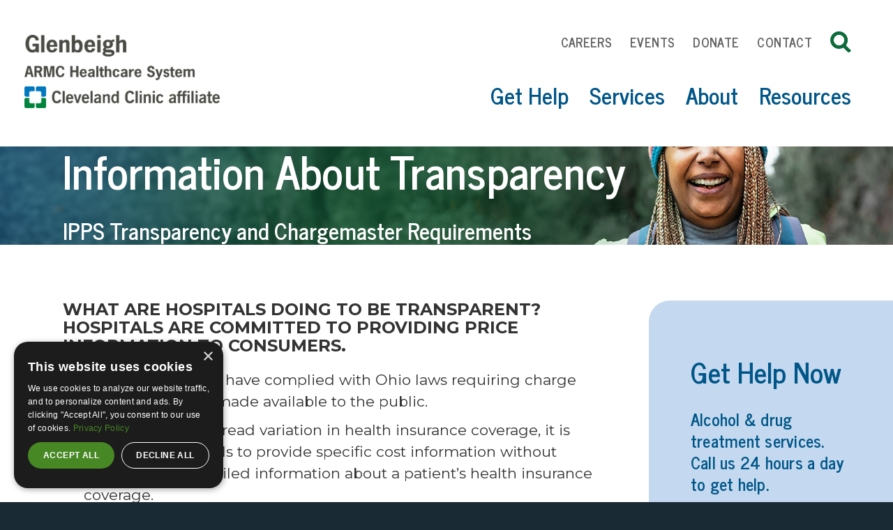

--- FILE ---
content_type: text/html; charset=UTF-8
request_url: https://glenbeigh.com/oha-transparency
body_size: 5999
content:
<!DOCTYPE html>
<html lang="en" dir="ltr" prefix="og: https://ogp.me/ns#">
  <head>
    <meta charset="utf-8" />
<noscript><style>form.antibot * :not(.antibot-message) { display: none !important; }</style>
</noscript><meta name="description" content="What are hospitals doing to be transparent?" />
<meta name="keywords" content="rehabilitation, rehab, alcohol, drug, addiction, Ohio" />
<link rel="canonical" href="https://glenbeigh.com/oha-transparency" />
<meta name="Generator" content="Drupal 10 (https://www.drupal.org)" />
<meta name="MobileOptimized" content="width" />
<meta name="HandheldFriendly" content="true" />
<meta name="viewport" content="width=device-width, initial-scale=1.0" />
<link rel="icon" href="/sites/default/files/fav.png" type="image/png" />
<script>window.a2a_config=window.a2a_config||{};a2a_config.callbacks=[];a2a_config.overlays=[];a2a_config.templates={};</script>

    <title>Information About Transparency | Glenbeigh</title>
    <link rel="stylesheet" media="all" href="/core/themes/stable9/css/system/components/align.module.css?t7oil1" />
<link rel="stylesheet" media="all" href="/core/themes/stable9/css/system/components/fieldgroup.module.css?t7oil1" />
<link rel="stylesheet" media="all" href="/core/themes/stable9/css/system/components/container-inline.module.css?t7oil1" />
<link rel="stylesheet" media="all" href="/core/themes/stable9/css/system/components/clearfix.module.css?t7oil1" />
<link rel="stylesheet" media="all" href="/core/themes/stable9/css/system/components/details.module.css?t7oil1" />
<link rel="stylesheet" media="all" href="/core/themes/stable9/css/system/components/hidden.module.css?t7oil1" />
<link rel="stylesheet" media="all" href="/core/themes/stable9/css/system/components/item-list.module.css?t7oil1" />
<link rel="stylesheet" media="all" href="/core/themes/stable9/css/system/components/js.module.css?t7oil1" />
<link rel="stylesheet" media="all" href="/core/themes/stable9/css/system/components/nowrap.module.css?t7oil1" />
<link rel="stylesheet" media="all" href="/core/themes/stable9/css/system/components/position-container.module.css?t7oil1" />
<link rel="stylesheet" media="all" href="/core/themes/stable9/css/system/components/reset-appearance.module.css?t7oil1" />
<link rel="stylesheet" media="all" href="/core/themes/stable9/css/system/components/resize.module.css?t7oil1" />
<link rel="stylesheet" media="all" href="/core/themes/stable9/css/system/components/system-status-counter.css?t7oil1" />
<link rel="stylesheet" media="all" href="/core/themes/stable9/css/system/components/system-status-report-counters.css?t7oil1" />
<link rel="stylesheet" media="all" href="/core/themes/stable9/css/system/components/system-status-report-general-info.css?t7oil1" />
<link rel="stylesheet" media="all" href="/core/themes/stable9/css/system/components/tablesort.module.css?t7oil1" />
<link rel="stylesheet" media="all" href="/core/themes/stable9/css/views/views.module.css?t7oil1" />
<link rel="stylesheet" media="all" href="/modules/addtoany/css/addtoany.css?t7oil1" />
<link rel="stylesheet" media="all" href="//fonts.googleapis.com/css2?family=Montserrat:wght@400;500;600;700&amp;family=News+Cycle:wght@400;700&amp;display=swap" />
<link rel="stylesheet" media="all" href="/themes/brisket/js/mmenu/dist/jquery.mmenu.all.css?t7oil1" />
<link rel="stylesheet" media="all" href="/themes/brisket/js/slickjs/slick/slick.css?t7oil1" />
<link rel="stylesheet" media="all" href="/themes/brisket/js/slickjs/slick/slick-theme.css?t7oil1" />
<link rel="stylesheet" media="all" href="/themes/brisket/css/brisket-grid.css?t7oil1" />
<link rel="stylesheet" media="all" href="/themes/brisket/css/brisket-global.css?t7oil1" />
<link rel="stylesheet" media="all" href="/themes/brisket/css/brisket-header.css?t7oil1" />
<link rel="stylesheet" media="all" href="/themes/brisket/css/brisket-custom.css?t7oil1" />
<link rel="stylesheet" media="all" href="/themes/brisket/css/brisket-responsive.css?t7oil1" />

    
    <meta name="format-detection" content="telephone=no">
  </head>
  <body class="path-node page-node-type-page sidebar-second">
        <a href="#main-content" id="skip-link" class="visually-hidden focusable">
      Skip to main content
    </a>
    
      <div class="dialog-off-canvas-main-canvas" data-off-canvas-main-canvas>
    <div class="layout-container">

  <header role="banner">
      <div class="region region-header">
    <div id="block-brisket-site-branding">
  
    
        <a href="/" rel="home" class="site-logo">
      <img src="/sites/default/files/Glenbeigh-CC%20affiliate_st_c.png" alt="Home" />
    </a>
  </div>
<div id="block-topnavitems" class="top-nav">
  
    
      
  <div class="field field--name-body field--type-text-with-summary field--label-hidden field__items">
        <div class="field__item"><ul class="nav">
<li><a href="/careers">Careers</a></li>
<li><a href="/events">Events</a></li>
<li><a href="/donate">Donate</a></li>
<li><a href="/contact">Contact</a></li>
<li><a href="/search" class="search">Search</a></li>
</ul></div>
  </div>
  </div>
<nav role="navigation" aria-labelledby="block-brisket-main-menu-menu" id="block-brisket-main-menu" class="main-menu menu">
            
  <h2 class="visually-hidden" id="block-brisket-main-menu-menu">Main navigation</h2>
  

        
              <ul>
              <li>
        <a href="/get-help" data-drupal-link-system-path="node/46">Get Help</a>
              </li>
          <li>
        <span>Services</span>
                                <ul>
              <li>
        <a href="/inpatient-treatment" data-drupal-link-system-path="node/51">Inpatient Treatment</a>
              </li>
          <li>
        <a href="/outpatient-treatment" data-drupal-link-system-path="node/53">Outpatient Treatment</a>
              </li>
          <li>
        <a href="/specialized-services" data-drupal-link-system-path="node/54">Specialized Services</a>
              </li>
          <li>
        <a href="/recovery-housing" data-drupal-link-system-path="node/52">Recovery Housing</a>
              </li>
          <li>
        <a href="/family-education" data-drupal-link-system-path="node/64">Family Education</a>
              </li>
        </ul>
  
              </li>
          <li>
        <span>About</span>
                                <ul>
              <li>
        <a href="/about-glenbeigh" data-drupal-link-system-path="node/65">About Glenbeigh</a>
              </li>
          <li>
        <a href="/locations" data-drupal-link-system-path="node/66">Locations</a>
              </li>
          <li>
        <a href="/financial-arrangements" data-drupal-link-system-path="node/67">Financial Arrangements</a>
              </li>
          <li>
        <a href="/community-benefit" data-drupal-link-system-path="node/68">Community Benefit</a>
              </li>
          <li>
        <a href="/news" data-drupal-link-system-path="node/3">News</a>
              </li>
          <li>
        <a href="/glimmer-newsletter" data-drupal-link-system-path="node/69">Newsletter</a>
              </li>
        </ul>
  
              </li>
          <li>
        <span>Resources</span>
                                <ul>
              <li>
        <a href="/faqs" data-drupal-link-system-path="node/70">FAQ&#039;s</a>
              </li>
          <li>
        <a href="/helpful-links" data-drupal-link-system-path="node/74">Helpful Links</a>
              </li>
          <li>
        <a href="/publications" data-drupal-link-system-path="node/73">Publications</a>
              </li>
        </ul>
  
              </li>
        </ul>
  


  </nav>

  </div>

  </header>

  
  

  

    <div class="region region-banner">
    <div class="views-element-container" id="block-brisket-views-block-interior-page-banner-block-1">
  
    
      <div><div class="js-view-dom-id-f431d327c75bc5cce1988d650ad504864cd8d07ab23a06a9e1c1931a83046a25">
  
  
  

  
  
  

  <div class="view-content">
        <div><div class="banner-img"><img src="/sites/default/files/assets/banners/default-new.jpg"></div><h1>Information About Transparency</h1><div class="intro-txt">IPPS Transparency and Chargemaster Requirements</div></div>

    </div>
    

  
  

  
  
</div>
</div>

  </div>

  </div>


  

  <main role="main">
    <a id="main-content" tabindex="-1"></a>
    <div class="layout-content">
        <div class="region region-content">
    <div data-drupal-messages-fallback class="hidden"></div><div id="block-brisket-content">
  
    
      <article data-history-node-id="82">

  
    

  
  <div>
    
  <div class="field field--name-body field--type-text-with-summary field--label-hidden field__items">
        <div class="field__item"><h4><strong>What are hospitals doing to be transparent?</strong><br><strong>Hospitals are committed to providing price information to consumers.</strong></h4><ul><li>For years, hospitals have complied with Ohio laws requiring charge information to be made available to the public.</li><li>Because of widespread variation in health insurance coverage, it is difficult for hospitals to provide specific cost information without access to very detailed information about a patient’s health insurance coverage.</li><li>Hospitals invest heavily to make cost information more accessible. For example, Glenbeigh makes pricing information available to patients online&nbsp;through the Glenbeigh website&nbsp;and upon request for those individuals without access to electronic versions.</li></ul><h4><strong>What is a chargemaster?</strong></h4><ul><li>A chargemaster is a comprehensive list of charges for each inpatient and outpatient service provided by a hospital – each test, exam, surgery or other procedures, room charges, etc.</li><li>Given the broad scope of services provided by hospitals 24/7, a chargemaster may contain thousands of services and charges.</li><li>Health insurance companies contract with hospitals to care for their customers. Hospitals are paid the insurance company’s contract rate, which generally is significantly less than the amount listed on the chargemaster.</li><li>An individual hospital’s charges vary based on its unique range of services, adoption of new medical technologies, government underfunding, patient demographics and other local and regional factors.</li></ul><h4><br><strong>How is information shared with patients and families?</strong></h4><ul><li>The chargemaster is not a useful tool for consumers who are comparison shopping between hospitals.</li><li>Our hospital employs financial counselors and other resources to help our patients understand their financial obligations. Patients may contact Glenbeigh’s business office:<ul><li>Through email at <a href="mailto:Glenbeighbusinessoffice@glenbeigh.com" data-cke-saved-href="mailto:Glenbeighbusinessoffice@glenbeigh.com">GlenbeighBusinessOffice@glenbeigh.com</a></li><li>By phone at 1-800-234-1001</li><li>Through standard mail to: Attn: Glenbeigh Business Office,&nbsp;P.O. Box 298, Rock Creek, Ohio 44084</li></ul></li><li>We encourage patients to reach out and ask detailed financial questions – especially before scheduled services.</li><li>Glenbeigh is ready to help patients and their families understand their financial obligations at any time during the treatment process.</li></ul><p><br><strong>Are CHARGES different from payments?</strong></p><p>Yes, charges are different from payments. Chargemaster information is not particularly helpful for patients to estimate what health care services are going to cost them out of their own pocket.</p><ul><li>Chargemaster amounts are never billed to a patient or received as payment by a hospital.</li><li>The chargemaster amounts are billed to an insurance company, Medicare, or Medicaid, and those insurers then apply their contracted rates to the services that are billed. In situations where a patient does not have insurance, our hospital has financial assistance policies that apply discounts to the amounts charged. More information on Glenbeigh’s financial assistance policies can be found at <a href="https://www.glenbeigh.com/financial-arrangements" data-cke-saved-href="https://www.glenbeigh.com/financial-arrangements">https://www.glenbeigh.com/financial-arrangements</a>.</li><li>Each hospital has different proportions of Medicare, Medicaid, commercial insurance or uninsured patients, which adds to the complicated nature of hospital billing.</li><li>Every insurer pays the hospital differently. Medicare and Medicaid generally pay less than the actual cost of caring for patients.</li><li>There are also patients who, unfortunately, can’t pay their hospital bills. As Ohio’s health care safety net, hospitals treat uninsured and underinsured patients every day.</li></ul><h4><br><strong>Why do hospital costs of caring for patients vary?</strong></h4><p>Every patient’s case is special and requires different levels of care. Hospitals are prepared with doctors, nurses and high-tech equipment around the clock for illness or injury – from a twisted ankle to a major accident to a natural disaster.</p><ul><li>The price a patient sees on the hospital bill reflects all the people who care for them and keep the hospital operating, not just the services provided, such as:<ul><li>Nurses and caregivers at the bedside</li><li>Pharmacists, lab technicians, food service staff, environmental service professionals and security personnel who, among many others, keep the hospital running 24/7</li><li>Specialty care providers</li></ul></li><li>Hospital costs have many factors, such as staffing, equipment, maintenance costs and the differences in care needed by each patient. Key components of hospital costs that vary by region, community and individual hospital include:<ul><li>Services provided for the patient’s unique care needs</li><li>24/7/365 readiness to meet the community’s health care needs</li><li>Charity care for people unable to pay</li><li>Medicare and Medicaid underpayments – programs that pay the hospital less than the cost of caring for patients with health coverage through the programs</li></ul></li></ul></div>
  </div>
  </div>

</article>

  </div>

  </div>

    </div>
    
          <aside class="layout-sidebar-second" role="complementary">
          <div class="region region-sidebar-second">
    <div class="views-element-container" id="block-views-block-sidebar-content-block-1">
  
    
      <div><div class="js-view-dom-id-094135506b9968cfb612fa313281a0095329be50bc7b1ec79781ade67391d8f6">
  
  
  

  
  
  

  <div class="view-content">
        <div><div id="get-help" class="get-stuff"></div><div id="sub-menu" class="get-stuff"></div></div>

    </div>
    

  
  

  
  
</div>
</div>

  </div>

  </div>

      </aside>
    
    
  </main>

      <footer role="contentinfo">
        <div class="region region-footer">
    <div id="block-brisket-repeatpattern" class="pattern">
  
    
      
  </div>
<div id="block-footer" class="footer">
  
    
      
  <div class="field field--name-body field--type-text-with-summary field--label-hidden field__items">
        <div class="field__item"><div class="left">
<div class="one">
<span class="title">Services</span>
<ul>
<li><a href="/inpatient-treatment">Inpatient</a></li>
<li><a href="/outpatient-treatment">Outpatient</a></li>
<li><a href="/recovery-housing">Recovery Housing</a></li>
<li><a href="/specialized-treatment">Specialized Services</a></li>
<li><a href="/family-education">Family Education</a></li>
</ul>
</div>

<div class="two">
<span class="title">About</span>
<ul>
<li><a href="/about-glenbeigh">About Glenbeigh</a></li>
<li><a href="/locations">Locations</a></li>
<li><a href="/financial-arrangements">Financial Arrangements</a></li>
<li><a href="https://search.hospitalpriceindex.com/hpi2/machineReadable/GlenbeighHospitalofRockCreek/9927" target="_blank">Price Transparency</a></li>
<li><a href="/community-benefit">Community Benefit</a></li>
</ul>
</div>

<div class="three">
<span class="title">Resources</span>
<ul>
<li><a href="/faqs">FAQ's</a></li>
<li><a href="/publications">Publications</a></li>
<li><a href="/news">News &amp; Press</a></li>
<li><a href="/events">Upcoming Events</a></li>
<li><a href="/glimmer-newsletter">E-Newsletter</a></li>
</ul>
</div>
</div>

<div class="right">
<ul class="links">
<li><a href="/get-help">Get Help</a></li>
<li><a href="/careers">Careers</a></li>
<li><a href="/contact">Contact</a></li>
</ul>
<ul class="socials">
<li><a href="https://www.facebook.com/GlenbeighHospital" target="_blank"><img src="/sites/default/files/assets/ui/facebook.png" alt="Facebook"></a></li>
<li><a href="https://www.instagram.com/glenbeighhospital/" target="_blank"><img src="/sites/default/files/assets/ui/instagram.png" alt="Instagram"></a></li>
<li><a href="https://twitter.com/glenbeighhosp" target="_blank"><img src="/sites/default/files/assets/ui/x.png" alt="X"></a></li>
<li><a href="https://www.youtube.com/channel/UCw46cqdPv45V8gSuvt5kv7A" target="_blank"><img src="/sites/default/files/assets/ui/youtube.png" alt="Youtube"></a></li>
<li><a href="https://www.linkedin.com/company/glenbeigh" target="_blank"><img src="/sites/default/files/assets/ui/linkedin.png" alt="LinkedIn"></a></li>
</ul>
<p class="small">© Glenbeigh All Rights Reserved. <a href="/privacy">Privacy Policy</a><br>Rock Creek Medical Center dba Glenbeigh</p>
</div>

<style>
.footer p.small a{color: #fff;}

</style>
</div>
  </div>
  </div>
<nav role="navigation" aria-labelledby="block-mainnavigation-menu" id="block-mainnavigation" class="sub-menu">
            
  <h2 class="visually-hidden" id="block-mainnavigation-menu">Sub Menu</h2>
  

        
              <ul>
              <li>
        <a href="/about-glenbeigh" data-drupal-link-system-path="node/65">About Glenbeigh</a>
              </li>
          <li>
        <a href="/locations" data-drupal-link-system-path="node/66">Locations</a>
              </li>
          <li>
        <a href="/financial-arrangements" data-drupal-link-system-path="node/67">Financial Arrangements</a>
              </li>
          <li>
        <a href="/community-benefit" data-drupal-link-system-path="node/68">Community Benefit</a>
              </li>
          <li>
        <a href="/news" data-drupal-link-system-path="node/3">News</a>
              </li>
          <li>
        <a href="/glimmer-newsletter" data-drupal-link-system-path="node/69">Newsletter</a>
              </li>
        </ul>
  


  </nav>
<div id="block-brisket-gethelp-2" class="get-help hide">
  
    
      
  <div class="field field--name-body field--type-text-with-summary field--label-hidden field__items">
        <div class="field__item"><h2>Get Help Now</h2>
<p class="big">Alcohol &amp; drug treatment services. Call us 24 hours a day to get help.</p>
<p>When you decide it's time for treatment, we are here to help you get&nbsp;the best care.</p>
<h2>800-234-1001</h2>
<!--<a class="btn" href="/contact">Online Form</a>--></div>
  </div>
  </div>

  </div>

    </footer>
  
</div>
  </div>

    
    <script type="application/json" data-drupal-selector="drupal-settings-json">{"path":{"baseUrl":"\/","pathPrefix":"","currentPath":"node\/82","currentPathIsAdmin":false,"isFront":false,"currentLanguage":"en"},"pluralDelimiter":"\u0003","suppressDeprecationErrors":true,"fitvids":{"selectors":".node","custom_vendors":"","ignore_selectors":""},"user":{"uid":0,"permissionsHash":"37f4e2d05f94462a7d7697924e6424cdd2c602b4423cf8677725b1c9abadd87f"}}</script>
<script src="/core/assets/vendor/jquery/jquery.min.js?v=3.7.1"></script>
<script src="/core/assets/vendor/once/once.min.js?v=1.0.1"></script>
<script src="/core/misc/drupalSettingsLoader.js?v=10.4.3"></script>
<script src="/core/misc/drupal.js?v=10.4.3"></script>
<script src="/core/misc/drupal.init.js?v=10.4.3"></script>
<script src="https://static.addtoany.com/menu/page.js" async></script>
<script src="/modules/addtoany/js/addtoany.js?v=10.4.3"></script>
<script src="/themes/brisket/js/mmenu/dist/jquery.mmenu.all.js?t7oil1"></script>
<script src="/themes/brisket/js/slickjs/slick/slick.min.js?t7oil1"></script>
<script src="/themes/brisket/js/script.js?t7oil1"></script>
<script src="/themes/brisket/js/dcb38fbb327bd7dc8f7773c3ff19dec0.js?t7oil1"></script>
<script src="/libraries/fitvids/jquery.fitvids.js?v=10.4.3"></script>
<script src="/modules/fitvids/js/init-fitvids.js?v=10.4.3"></script>

  </body>
</html>


--- FILE ---
content_type: text/css
request_url: https://glenbeigh.com/themes/brisket/css/brisket-grid.css?t7oil1
body_size: 786
content:
.flex-grid,
.flex-view .view-content, 
.paragraph-grid > div {
  display:flex;
  flex-wrap:wrap;
  margin: -.75rem;
}
.flex-grid .item,
.flex-view .item,
.paragraph-grid > div div.field__item{ 
  box-sizing: border-box;
   -webkit-box-flex: 0;
  -ms-flex: 0 0 auto;
  flex: 0 0 auto;
  padding: .75rem;
}
.flex-grid.loose,
.flex-view.loose .view-content{
  margin: -2rem;
}
.flex-grid.loose .item,
.flex-view.loose .item{ 
  padding: 2rem;
}
.flex-grid.tight,
.flex-view.tight .view-content{
  margin: -1%;
}
.flex-grid.tight .item,
.flex-view.tight .item{ 
  padding: 1%;
}
.flex-grid.xtight,
.flex-view.xtight .view-content{
  margin: -1px;
}
.flex-grid.xtight .item,
.flex-view.xtight .item{ 
  padding: 1px;
}
.flex-grid.xloose,
.flex-view.xloose .view-content{
  margin: -4rem;
}
.flex-grid.xloose .item,
.flex-view.xloose .item{ 
  padding: 4rem;
}

/* LARGE SCREEN COLUMN SIZES ---------------- */

.flex-grid.lg-1 .item,
.flex-view.lg-1 .item,
.item.lg-1 {
  -ms-flex-preferred-size: 100%;
  flex-basis: 100%;
  max-width: 100%;
}
.flex-grid.lg-2 .item,
.flex-view.lg-2 .item,
.item.lg-2 {
  -ms-flex-preferred-size: 50%;
  flex-basis: 50%;
  max-width: 50%;
}
.flex-grid.lg-3 .item,
.flex-view.lg-3 .item,
.item.lg-3,
.paragraph-grid.lg-3 > div div.field__item{
  -ms-flex-preferred-size: 33.3333%;
  flex-basis: 33.3333%;
  max-width: 33.3333%;
  font-size:.9em;
}
.flex-grid.lg-4 .item,
.flex-view.lg-4 .item,
.item.lg-4,
.paragraph-grid.lg-4 > div div.field__item{
  -ms-flex-preferred-size: 25%;
  flex-basis: 25%;
  max-width: 25%;
  font-size:.9em;
}
.flex-grid.lg-5 .item,
.flex-view.lg-5 .item,
.item.lg-5,
.paragraph-grid.lg-5 > div div.field__item{
  -ms-flex-preferred-size: 20%;
  flex-basis: 20%;
  max-width: 20%;
}
.flex-grid.lg-6 .item,
.flex-view.lg-6 .item,
.item.lg-6,
.paragraph-grid.lg-6 > div div.field__item {
  -ms-flex-preferred-size: 16.6666%;
  flex-basis: 16.6666%;
  max-width: 16.6666%;
}

/* LAPTOP SCREEN COLUMN SIZES ---------------- */

@media screen and (max-width: 1350px){

.flex-grid.lap-1 .item,
.flex-view.lap-1 .item,
.item.lap-1 {
  -ms-flex-preferred-size: 100%;
  flex-basis: 100%;
  max-width: 100%;
}
.flex-grid.lap-2 .item,
.flex-view.lap-2 .item,
.item.lap-2 {
  -ms-flex-preferred-size: 50%;
  flex-basis: 50%;
  max-width: 50%;
}
.flex-grid.lap-3 .item,
.flex-view.lap-3 .item,
.item.lap-3 {
  -ms-flex-preferred-size: 33.3333%;
  flex-basis: 33.3333%;
  max-width: 33.3333%;
}
.flex-grid.lap-4 .item,
.flex-view.lap-4 .item,
.item.lap-4 {
  -ms-flex-preferred-size: 25%;
  flex-basis: 25%;
  max-width: 25%;
}
.flex-grid.lap-5 .item,
.flex-view.lap-5 .item,
.item.lap-5 {
  -ms-flex-preferred-size: 20%;
  flex-basis: 20%;
  max-width: 20%;
}
.flex-grid.lap-6 .item,
.flex-view.lap-6 .item,
.item.lap-6 {
  -ms-flex-preferred-size: 16.6666%;
  flex-basis: 16.6666%;
  max-width: 16.6666%;
}

}
  
/* MEDIUM SCREEN COLUMN SIZES ---------------- */

@media screen and (max-width: 1150px){

.flex-grid.md-1 .item,
.flex-view.md-1 .item,
.item.md-1,
.paragraph-grid.md-1 > div div.field__item{
  -ms-flex-preferred-size: 100%;
  flex-basis: 100%;
  max-width: 100%;
}
.flex-grid.md-2 .item,
.flex-view.md-2 .item,
.item.md-2,
.paragraph-grid.md-2 > div div.field__item{
  -ms-flex-preferred-size: 50%;
  flex-basis: 50%;
  max-width: 50%;
}
.flex-grid.md-3 .item,
.flex-view.md-3 .item,  
.item.md-3,
.paragraph-grid.md-3 > div div.field__item{
  -ms-flex-preferred-size: 33.3333%;
  flex-basis: 33.3333%;
  max-width: 33.3333%;
}
.flex-grid.md-4 .item,
.flex-view.md-4 .item,  
.item.md-4,
.paragraph-grid.md-4 > div div.field__item{
  -ms-flex-preferred-size: 25%;
  flex-basis: 25%;
  max-width: 25%;
}
.flex-grid.md-5 .item,
.flex-view.md-5 .item,  
.item.md-5,
.paragraph-grid.md-5 > div div.field__item{
  -ms-flex-preferred-size: 20%;
  flex-basis: 20%;
  max-width: 20%;
}
.flex-grid.md-5 .item,
.flex-view.md-6 .item,  
.item.md-6,
.paragraph-grid.md-6 > div div.field__item{
  -ms-flex-preferred-size: 16.6666%;
  flex-basis: 16.6666%;
  max-width: 16.6666%;
}
  
}

@media screen and (max-width: 1000px){
  .flex-grid.mid-1 .item,
.flex-view.mid-1 .item,
.item.mid-1{ -ms-flex-preferred-size: 100%;
  flex-basis: 100%;
  max-width: 100%;} 
}

/* SMALL SCREEN COLUMN SIZES ---------------- */

@media screen and (max-width: 850px){
  
.flex-grid.loose,
.flex-view.loose .view-content{
  margin: -1rem;
}
.flex-grid.loose .item,
.flex-view.loose .item{ 
  padding: 1rem;
}   
  
.flex-grid.xloose,
.flex-view.xloose .view-content{
  margin: -1rem;
}
.flex-grid.xloose .item,
.flex-view.xloose .item{ 
  padding: 1rem;
}   

.flex-grid.sm-1 .item,
.flex-view.sm-1 .item,  
.item.sm-1,
.paragraph-grid.sm-1 > div div.field__item{
  -ms-flex-preferred-size: 100%;
  flex-basis: 100%;
  max-width: 100%;
}
.flex-grid.sm-2 .item,
.flex-view.sm-2 .item,  
.item.sm-2,
.paragraph-grid.sm-2 > div div.field__item{
  -ms-flex-preferred-size: 50%;
  flex-basis: 50%;
  max-width: 50%;
}
.flex-grid.sm-3 .item,
.flex-view.sm-3 .item,  
.item.sm-3,
.paragraph-grid.sm-3 > div div.field__item{
  -ms-flex-preferred-size: 33.3333%;
  flex-basis: 33.3333%;
  max-width: 33.3333%;
}
.flex-grid.sm-4 .item,
.flex-view.sm-4 .item,  
.item.sm-4,
.paragraph-grid.sm-4 > div div.field__item{
  -ms-flex-preferred-size: 25%;
  flex-basis: 25%;
  max-width: 25%;
}
.flex-grid.sm-5 .item,
.flex-view.sm-5 .item,  
.item.sm-5,
.paragraph-grid.sm-5 > div div.field__item {
  -ms-flex-preferred-size: 20%;
  flex-basis: 20%;
  max-width: 20%;
}
.flex-grid.sm-6 .item,
.flex-view.sm-6 .item,  
.item.sm-6,
.paragraph-grid.sm-6 > div div.field__item{
  -ms-flex-preferred-size: 16.6666%;
  flex-basis: 16.6666%;
  max-width: 16.6666%;
}
  
}

/* EXTRA SMALL SCREEN COLUMN SIZES ---------------- */

@media screen and (max-width: 550px){
  

.flex-grid.xs-1 .item,
.flex-view.xs-1 .item,  
.item.xs-1,
.paragraph-grid.xs-1 > div div.field__item {
  -ms-flex-preferred-size: 100%;
  flex-basis: 100%;
  max-width: 100%;
}
.flex-grid.xs-2 .item,
.flex-view.xs-2 .item,    
.item.xs-2,
.paragraph-grid.xs-2 > div div.field__item {
  -ms-flex-preferred-size: 50%;
  flex-basis: 50%;
  max-width: 50%;
}
.flex-grid.xs-3 .item,
.flex-view.xs-3 .item,    
.item.xs-3,
.paragraph-grid.xs-3 > div div.field__item {
  -ms-flex-preferred-size: 33.3333%;
  flex-basis: 33.3333%;
  max-width: 33.3333%;
}
.flex-grid.xs-4 .item,
.flex-view.xs-4 .item,    
.item.xs-4,
.paragraph-grid.xs-4 > div div.field__item {
  -ms-flex-preferred-size: 25%;
  flex-basis: 25%;
  max-width: 25%;
}
.flex-grid.xs-5 .item,
.flex-view.xs-5 .item,    
.item.xs-5,
.paragraph-grid.xs-5 > div div.field__item {
  -ms-flex-preferred-size: 20%;
  flex-basis: 20%;
  max-width: 20%;
}
.flex-grid.xs-6 .item,
.flex-view.xs-6 .item,    
.item.xs-6,
.paragraph-grid.xs-6 > div div.field__item {
  -ms-flex-preferred-size: 16.6666%;
  flex-basis: 16.6666%;
  max-width: 16.6666%;
}
  
}

--- FILE ---
content_type: text/css
request_url: https://glenbeigh.com/themes/brisket/css/brisket-global.css?t7oil1
body_size: 5146
content:
body{
	color:#333;
	font-family: 'Montserrat', sans-serif;
	font-weight: 400;
	font-size:21px;
	line-height:1.5em;
	margin:0;
}

body.mm-wrapper{
	background-color:#192a34;
	background-image: url(img/bg.png);
	background-size: 400px auto;
}
.layout-container{
	background:#fff;
	box-shadow:0 0 20px rgba(0,0,0,.5);
	margin:0 auto;
	max-width:1800px;
	overflow:hidden;
}
.region-banner{
	background-color: #005688;
	display: flex;
	flex-direction: column;
	justify-content: center;
	aspect-ratio: 1800/720;
	background-position: right;
	background-size: cover;
	padding:0 150px;
}

.banner-img{display: none;}

.front .region-banner{
	aspect-ratio: unset;
	padding: 0;
	display: block;
	height: unset;
}
main{
	padding:80px 150px;
}

main .field--name-field-banner{
	display: none;
}

.front main{
	padding: 0;
}

.sidebar-second main,
.sidebar-first main{
	display:flex;
}
.layout-content{
	flex:1;
}
.layout-content .primary-img img{
	display:none;
	margin-bottom:40px;
	width:100%;
}
.region-sidebar-second{
	margin-right:-150px;
	padding:0 0 0 150px;
	width:500px;
}

div[data-drupal-messages]{
	background: #eee;
	font-size:16px;
	padding: 30px;
	margin-bottom: 30px;
}


.sidebar-second .layout-content{
	width: calc(100% - 650px);
}

.front .region-page-lower{
	display: flex;
	flex-wrap: wrap;
}


/* DEFAULT ELEMENTS ----------------------------------------- */

h1{
	font-family: 'News Cycle', sans-serif;
	color: #fff;
	font-weight: 700;
	font-size:90px; 
	line-height:1.1em;
	margin:0 0 0;
	max-width: 850px;
}
.intro-txt{
	margin-top:30px;
	max-width:750px;
	font-family: 'News Cycle', sans-serif;
	font-weight: 700;
	font-size: 40px;
	color: #fff;
	line-height: 1.3em;
}
h2{
	font-family: 'News Cycle', sans-serif;
	color: #005688;
	font-weight: 700;
	font-size:50px;
	line-height:1.1em;
	margin:0 0 30px;
}
h3{
	font-family: 'News Cycle', sans-serif;
	font-weight: 700;
	font-size:36px;
	line-height:1.1em;
	margin:0 0 25px;
}
h4{
	font-weight: 600;
	font-size:24px;
	line-height:1.1em;
	text-transform: uppercase;
	margin:0 0 20px;
}
h5{
	font-family: 'News Cycle', sans-serif;
	font-weight: 700;
	font-size:30px;
	line-height:1.1em;
	margin:0 0 15px;
}
p{
	margin:0 0 30px;
}
ul{
	margin:0 0 35px;
	padding-left:30px;
}
li{
	margin:0 0 10px;
}
a, .ck-content a{ 
	color:#006a39;
}

img{ 
	height:auto;
	max-width:100%;
}
hr{
	margin:60px 0;
	background: url(img/hr.png);
	height: 9px;
	width: 100%;
	border: none;
}
figcaption{
	font-size:14px;
	font-style:italic;
}
table{
	border:none;
	border-color:#ccc;
	font-size:.85em;
	margin:40px 0;
	width:100% !important;
}
table tr:nth-child(odd) {
	background: #f6f6f6;
}
table td{
	padding:5px 12px;
}

/* REUSABLE CUSTOM CLASSES ----------------------------------- */

p.big{ 
	font-family: 'News Cycle', sans-serif;
	color: #005688;
	font-weight: 700;
	font-size:30px;
	line-height:1.4em;
	margin-bottom:30px;
}
p.small{
	font-size:15px;
	line-height:1.4em;
}
h2.big,
.sub-title h1{
	font-size:38px;
	margin-bottom:30px;
}
ul.custom{
	padding-left:5px;
}
ul.custom li{
	list-style:none;
	margin-bottom:15px;
	padding-left:20px;
	position:relative;
}
ul.custom li:before{
	position:absolute;
	content:"";
	height:10px;
	left:0;
	top:10px;
	width:10px;
	background:#006a3a;
}
ul.double{
	columns:2;
	column-gap:40px;
}
ul.triple{
	columns:3;
	column-gap:40px;
}
a.btn,
.button,
.button--primary{
	font-family: 'News Cycle', sans-serif;
	font-weight: 700;
	background:#007ac1;
	border:none;
	border-radius:8.5px;
	box-sizing: border-box;
	color:#fff;
	display:inline-block;
	font-size:23px;
	line-height:1.3em;
	margin:10px 0 10px;
	min-width:140px;
/*	padding:1em 1.5em;*/
	padding: 17px 55px 17px 22px;
	text-align:left;
	text-decoration:none;
	position: relative;
}

a.btn:before,
.button:before,
.button--primary:before{
	position: absolute;
	content: "";
	background: url(img/slick-right-white.png);
	width: 14px;
	height: 24px;
	background-size: 100%;
	top: 50%;
	margin-top: -12px;
	right: 22px;
}
a.btn.second{
	background:#006a3a;
}

ul.double{
	columns:2;
}
ul.nav{
	list-style: none;
	padding:0 0 0 30px;
}
ul.nav li{
	display:inline-block;
	padding: 0 0 0 20px;
}

ul.nav a{
	text-decoration:none;
}

.hide{
	display: none;
}

.get-stuff .hide{
	display: block;
}

/* Modular Columns ----------------------- */

.paragraph--type--modular-block.lg-3 .image{
	aspect-ratio: 2 / 1;
	margin:0 0 30px;
	overflow:hidden;
}
.paragraph--type--modular-block.lg-3 .image img{
    margin-top:-7%;
}
.paragraph--type--modular-block.lg-2 .image{
    float: right;
    width: 33%;
    aspect-ratio: 1 / 1;
    margin: 0 0 30px 30px;
    overflow: hidden;
}
.paragraph--type--modular-block.lg-2 .image img{
	max-width:none;
	height:100%;
	width:auto;
	margin-left:-21%;
}
.paragraph--type--single-block.img-left .item{
    padding-left: calc(38% + 80px);
    position: relative;
}
.paragraph--type--single-block.img-left .image {
    width: 38%;
    position: absolute;
    margin: 0 80px 0 0;
    left: 0;
}

.paragraph--type--single-block.img-right .item{
    padding-right: calc(38% + 80px);
    position: relative;
}
.paragraph--type--single-block.img-right .image {
    width: 38%;
    position: absolute;
    margin: 0;
    right: 0;
}

/*Accordian code ----------------------------------- */

.accordion .item:last-of-type{margin: 0 0 60px;}

.accordion .item{

  cursor: pointer;
  display: block;
  padding: 40px 0 15px 0;
  color: #4D4D4D;
  border-bottom: 1px solid #CCC;
  position: relative;
  -webkit-transition: all 0.4s ease;
  -o-transition: all 0.4s ease;
  transition: all 0.4s ease;
}

.accordion .item  .content {
    margin: 0;
    padding: 0;
    background: #fff;
    margin: 0 !important;
    border-top: 1px solid #fff;
    display: none;
  color:black;
}
.accordion .item  .content:first-child {
    padding: 10px 20px;
    font-size: 18px;
}

.accordion .item .title{
	font-size: 28px;
	padding-right: 55px;
	position: relative;
}

.accordion .item .title:before {
    position: absolute;
    content: "";
    background: url(img/accord-arrow.png);
    width: 24px;
    right: 15px;
    top: 50%;
    height: 14px;
    margin-top: -7px;
    transition: .3s;
    background-size: 100%;
}

.accordion .item.open .title:before  {
    transform: rotate(540deg);
    transition: .3s;
}
.accordion .item  .content .image {
	display: block;
    float: right;
    width: 38%;
    margin: 0 0 60px 60px;
}

.accordion .image{
	display: none;
}



/*photo gallery carousels ------------------------- */

.paragraph.slider{
	margin:60px -5px;
}

.lg-5.slider .field__item,
.lg-4.slider .field__item,
.lg-3.slider .field__item,
.lg-2.slider .field__item{padding: 5px;}

.lg-5.slider .slick-prev,
.lg-4.slider .slick-prev,
.lg-3.slider .slick-prev,
.lg-2.slider .slick-prev{
		left: -35px;
		height: 36px;
		width: 21px;
}

.hp-lower .hp-partners #ins-slider .slick-prev{
	display: none;
}

.lg-5.slider .slick-prev:before,
.lg-4.slider .slick-prev:before,
.lg-3.slider .slick-prev:before,
.lg-2.slider .slick-prev:before{
		font-size: 36px;
	background: url(img/slick-left.png);
	background-repeat: no-repeat;
	background-size: 50%;
	color: transparent;
}

.lg-5.slider .slick-next,
.lg-4.slider .slick-next,
.lg-3.slider .slick-next,
.lg-2.slider .slick-next,
.hp-lower .hp-partners #ins-slider .slick-next{
		right: -35px;
		height: 36px;
		width: 21px;
}

.lg-5.slider .slick-next:before,
.lg-4.slider .slick-next:before,
.lg-3.slider .slick-next:before,
.lg-2.slider .slick-next:before,
.hp-lower .hp-partners #ins-slider .slick-next:before{
		font-size: 36px;
	background: url(img/slick-right.png);
	background-repeat: no-repeat;
	background-size: 50%;
	color: transparent;
}


/*Video Icons ----------------------------- */

.colorbox-media-video{
	position: relative;
}

.colorbox-media-video:before {
    position: absolute;
    content: "";
    background: url(img/vid-btn.png);
    width: 200px;
    height: 200px;
    background-size: 100%;
    top: 50%;
    margin-top: -100px;
    left: 50%;
    margin-left: -100px;
}


/* FOOTER ----------------------------------------- */


 .front .pattern{
	height: 300px;
	width: 100%;
	background: url(img/repeat.jpg);
	opacity: .33;
}

.pattern{
	height: 70px;
	width: 100%;
	background: url(img/repeat.jpg);
	opacity: .33;
}

.footer{
	background:#006a39;
	color:#fff;
	font-size:15px;
	padding:90px 150px;
}


.footer .field__item{
	display: flex;
	flex-wrap: wrap;
}

.footer .left{
	width: calc(100% - 450px);
	display: flex;
	flex-wrap: wrap;
}

.footer .left .title{
	font-family: 'News Cycle', sans-serif;
	font-size: 28px;
	font-weight: 400;
	display: block;
	margin: 0 0 25px;
}

.footer .left .one,
.footer .left .two{
	margin: 0 80px 0 0;
}

.footer .left ul{
	padding: 0;
	margin: 0;
	list-style: none;
}

.footer .left ul li{
	margin: 0 0 5px;
}

.footer .left ul li a{
	text-decoration: none;
	color: #fff;
	font-weight: 400;
	font-size: 15px;
}






.footer .right{
	width: 450px;
}

.footer .right .links{
	padding: 0;
	display: flex;
	list-style: none;
	margin: 0 0 30px;
	justify-content: end;
}

.footer .right .links li{
	margin: 0 0 0 20px;
	padding: 0 0 0 20px;
	border-left: 1.5px solid #fff;
}

.footer .right .links li:first-of-type{
	margin: 0;
	padding: 0;
	border-left: none;
}

.footer .right .links li a{
	font-family: 'News Cycle', sans-serif;
	text-decoration: none;
	color: #fff;
	font-weight: 700;
	font-size: 28px;
}

.footer .right .logo{
	text-align: right;
	margin: 0 0 30px;
}

.footer .right .logo img{
	width: 240px;
}

.footer .right .socials{
	list-style: none;
	display: flex;
	padding: 0;
	margin: 0 0 15px;
	justify-content: end;
}

.footer .right .socials li{
	margin: 0 0 0 30px;
}

.footer .right .socials li:first-of-type{
	margin: 0;
}

.footer .right .socials li a{
	display: block;
	width: 30px;
}

.footer .right p.small{
	text-align: right;
	margin: 0;
	font-size: 10px;
}


.box{
	background:#eee;
	box-sizing:border-box;
	margin:50px 0;
	padding:50px;
}
.box.dark{
	background:#333;
	color:#fff;
}
.box > :last-child { 
	margin-bottom:0;
}
.spine{
	border-left:3px solid #ddd;
	padding-left:40px;
}
.center{
	text-align:center;
}
.wide{
	box-sizing:border-box;
	width:100%;
}
.align-right{
	margin:0 0 30px 30px;
	max-width:35%;
}
.align-left{
	margin:0 30px 30px 0;
	max-width:35%;
}
.field__item:has(.box-wrap){
	background:#EFF4F7;
	margin:50px 0;
	padding:80px;
}

.field__item:has(.box-wrap):has(.light),
.field__item:has(.full-width):has(.light)
{
	background: #EFF4F7;
}

.field__item:has(.box-wrap):has(.dark),
.field__item:has(.full-width):has(.dark){
	background: #d4eecf;
	color: #333;
}

.field__item:has(.box-wrap):has(.dark) h2,
.field__item:has(.full-width):has(.dark) h2,
.field__item:has(.box-wrap):has(.dark) p.big,
.field__item:has(.full-width):has(.dark) p.big{
	color: #333;
}

.box-wrap .item *:last-child{
	margin-bottom:0;
}
.field__item:has(.full-width)
{
	margin:80px -150px;
	padding:150px;
}

/* SIDEBAR MENU & ELEMENTS ----------------------------------- */

aside{
	font-size:16px;
}
aside .primary-img{
	margin:60px 0 40px 65px;
}
aside .block{
	margin-bottom:40px;
}
aside .box{
	padding:40px;
}
aside h2{
	font-size:24px;
}
aside h3{
	font-size:20px;
}
aside .btn{
	font-size:12px;
	margin:0;
	min-width:0;
}

footer .sub-menu{display: none;}
.sub-menu{display: block;}


.sub-menu h2{
	font-size:14px;
	margin-bottom:10px;
	text-transform:uppercase;
}
.sub-menu .menu{
	margin:0;
}

.sub-menu ul{
	padding: 0;
	margin: 0 70px 0 65px;
}

.sub-menu li{
	list-style:none;
	padding:0;
	margin: 0;
}
.sub-menu li a{ 
	border-top:1px solid #333;
	display: block;
	padding:10px 0;
	text-decoration:none;
	font-size: 18px;
	color: #3478ba;
	text-decoration: none;
	position: relative;
}

.sub-menu li a:before{
	position: absolute;
	content: "";
	background: url(img/slick-right.png);
	background-size: 100%;
		height: 18px;
	width: 10.5px;
	right: 0;
	top: 50%;
	margin-top: -8px;
}

.sub-menu li:first-child a{ 
	border:none;
}



aside .get-help,
.item .get-help{
	display: block;
}

aside .get-help .field__item{
	background: #c4d9ef;
	box-sizing: border-box;
	padding: 80px 60px;
	border-radius: 30px 0 0 30px;
	margin-bottom: 50px;
}

.item .get-help .field__item{
	background: #c4d9ef;
	box-sizing: border-box;
	border-radius: 30px;
	padding: 60px;
}

aside .get-help h2{
	font-size: 40px;
}

aside .get-help h2 a{
	text-decoration: none;
	color: #005688;
}

aside .get-help p.big{
	font-family: 'News Cycle', sans-serif;
	font-weight: 700;
	font-size: 24px;
	letter-spacing: .01em;
}

aside .get-help p{
	font-size: 14.5px;
	font-weight: 500;
	line-height: 1.3em;
}

aside .get-help .btn{
	font-size: 23px;
}

/* LIST VIEWS ---------------------------------------- */

#block-brisket-addtoanysharebuttons{margin: 0 0 30px;}

.news .pager, .blog .pager, .list-view .pager {
    margin-top: 80px;
}

.pager__items{
	list-style: none;
    clear: both;
    text-align: center;
}

.pager__item {
    display: inline;
    padding: 0.5em;
}

.pager__item.is-active {
    font-weight: bold;
}

.list-view .item{ 
	border-top:1px solid #ccc;
	padding:40px 0;
}

.list-view .item .wrap{
	text-decoration: none;
	display: block;
	color: #333;
}

.list-view .item:first-child{ 
	border-top:none;
	padding-top:0;
}

.list-view .item .wrap .title{
	color:inherit;
	text-decoration: none;
	font-size: 1em;
    font-weight: bold;
    margin-bottom: 0.5em;
}

.list-view .item .wrap .date{
    font-size: .8em;

}

.list-view .item .wrap .excerpt{
	margin: 0.5em 0;
}

.list-view .item .wrap .more{
	display: block;
	font-weight: bold;
	color: #32a17e;
    text-decoration: underline;
}


.gallery{
	margin:30px 0;
}
.gallery img{
	display:block;
}

/* SOCIAL SHARING ---------------------------------------- */

.block-addtoany{
	margin:0 0 30px;
}
.block-addtoany span.title{
	font-size:13px;
	left:3px;
	position: relative;
	top:1px;
}
.addtoany_list > a{
	padding:0 6px 0 0;
}
.a2a_kit .a2a_svg{
	//background-color:#999 !important;
	border-radius:0 !important;
	height:24px !important;
	padding:2px;
	width:24px !important;
}
.a2a_kit .a2a_svg path{
	fill:#fff;
}

/* BREADCRUMB STYLES ---------------------------------------- */

.breadcrumb{
	font-size:16px;
	padding-bottom:10px;
}
.breadcrumb a{
	text-decoration: none;
}

/* ALERTS ---------------------------------------------------------- */

.pop-alert { display: none; }
.show-alerts .pop-alert{ display:block; }
.pop-alert { background: rgba(0, 0, 0, 0.7); height: 100%; padding:0; position: fixed; right: 0; top: 0; width: 100%; z-index: 999; overflow: scroll; }
.pop-alert .view { position: absolute; z-index: 3000; top: 50%; left: 50%; margin-left: -300px; }
.pop-alert .view-content {top: 25%; position: absolute; left: 50%; margin-left: -300px;}
.pop-alert .view-content > div { box-sizing: border-box; width: 100%; max-width: 600px; padding: 20px; background-color: rgba(0,0,0,0.46); }
.pop-alert .inner { box-sizing: border-box; position: relative; width: 100%; background: #fff; padding: 50px 60px; text-align: center; }
.pop-alert .inner h2.title,
.pop-alert .inner h2.title a {font-size:36px; margin:10px 0; line-height: 1.1em; text-decoration: none;}
.pop-alert .inner p span{font-weight: 600;}
.pop-alert .inner p{margin: 0 0 10px;}
.pop-alert .link { margin: 0 0 40px; }

.pop-alert .inner .hide { display: block; position: relative; z-index: 1; color: #333; font-size: 16px; font-weight: 400; text-align: center; text-decoration: underline; cursor: pointer; margin-top: 20px;}
.hp-alert .inner .hide:hover {  }



/* FORM & ADMIN CLASSES ---------------------------------------- */

.floater{
	float: left;
    margin-right: 30px;
    width: 25%;
}

.floater-2{
	float: left;
    margin-right: 15px;
    width: calc(50% - 15px);
}

.webform-submission-form .floater-2 input[type="text"],

.webform-submission-form .floater-2 input[type="email"]{
	max-width: unset !important;
}


.floater-3{
	float: left;
	margin-right: 15px;
	width: calc(33.33% - 15px);
}

.floater-3.first{clear: left;}

.floater.last,
.floater-2.last,
.floater-3.last{
	margin-right: 0px;
}

.clear{clear: both;}

.webform-submission-form input[type="text"],
.webform-submission-form input[type="email"],
.webform-submission-form textarea,
input.form-search{
	-webkit-appearance: none;
	border:1px solid #ccc;
	border-radius:0;
	box-sizing: border-box;
	display:block;
	max-width:550px;
	width:100%;
	padding:5px;
}
.webform-submission-form textarea{
	max-width:800px;
}
.webform-submission-form select{
	display:block;
	margin-top:5px;
}
.webform-submission-form label{
	font-weight:bold;
}
.ui-tooltip-content {
    font-size: 15px;
    line-height: 1.5em;
    padding: 20px;
}
.tabs a{
	background:#eee;
	border:1px solid #aaa;
	color:#000;
	font-size:14px;
}
body.cke_editable{
	background:#fff;
}
.cke_ist .ck-list__item h1, .cke_ist .ck-list__item h2, .cke_ist .ck-list__item h3,
.cke_ist .ck-list__item h4, .cke_ist .ck-list__item h5, .cke_ist .ck-list__item h6,
.cke_ist .ck-list__item p.big, .cke_ist .ck-list__item p.small, .cke_ist .ck-list__item *{ 
	color:#333; 
	font-size:16px; 
	font-weight:400;
	margin:0;
	padding:0;
	text-transform:none; 
}
input.form-search{
	display:block;
	margin:15px 0 10px;
	padding:7px;
}
a.search-help-link{
	display:inline-block;
	font-size:.9em;
	margin:10px 0 20px;
}
.item-list ol{
	list-style:none;
	padding:0;
}
.item-list ol li{
	margin:0;
}
.item-list h3{
	font-size:20px;
	margin:0 0 10px;
	padding-top:15px;
}
.messages{
	margin-bottom:30px;
}

/*Admin tabs --------------------------- */

.admin-tabs ul{
    margin: 0 0 0.5em;
    padding: 0;
    list-style: none;
}

.admin-tabs ul > li {
    display: inline-block;
    margin-right: 0.3em;
}

.admin-tabs ul a {
    background: #eee;
    border: 1px solid #aaa;
    color: #000;
    font-size: 14px;
        display: block;
    padding: 0.2em 1em;
    text-decoration: none;
}

.admin-tabs ul a:focus, .admin-tabs ul a:hover {
    background-color: #f5f5f5;
}

.admin-tabs ul a.is-active {
    background-color: #eee;
}

.form-item, .form-actions{
	margin-top: 1em;
    margin-bottom: 1em;
}

.form-composite > .fieldset-wrapper > .description, .form-item .description {
    font-size: 0.85em;
}

button, input, optgroup, select, textarea {
    color: inherit;
    font: inherit;
    margin: 0;
}





--- FILE ---
content_type: text/css
request_url: https://glenbeigh.com/themes/brisket/css/brisket-header.css?t7oil1
body_size: 1393
content:
header{
	box-sizing:border-box;
	height:210px;
/*	padding:0 80px;*/
	position:relative;
}

.site-logo {
    display: block;
    width: 320px;
    top: 40px;
    left: 50px;
    position: absolute;
    z-index: 99;
}

.top-nav{
	padding-top:45px;
	text-align:right;
	padding-right: 80px;
}
.top-nav a{
	font-family: 'News Cycle', sans-serif;
	color:#646262;
	font-size:18px;
	text-transform:uppercase;
	letter-spacing: .02em;
	font-weight: 700;
}

.top-nav a.search{
	color: transparent;
	display: block;
	background: url(img/search.png);
	width: 30px;
	height: 30px;
	background-size: 100%;
}

#skip-link{
	min-width: 200px;
    position: absolute !important;
    top: 50px;
    left: 20px;
    text-align: center;
    padding: 13px 20px;
    border-radius: 50px;
    text-decoration: none;
    background-color: rgb(255, 255, 255);
    color: rgb(31, 37, 51);
    font-size: 16px;
    text-shadow: rgb(39, 39, 45) 0px 0px;
    pointer-events: none;
    z-index: 20000;
    direction: ltr;
    border: 3px solid rgba(19, 110, 248, 0.8);
    outline: rgb(99, 154, 249) solid 0px;
    transition: top 0.22s ease 0s;
}


/* TOP LEVEL MENU ITEMS ----------------------- */

nav.main-menu > ul{
	font-size:0;
	text-align:right;
	padding-right: 80px;
}
nav.main-menu > ul > li{
	display:inline-block;
	padding-bottom:15px;
	position:relative;
}
nav.main-menu > ul > li > a,
nav.main-menu > ul > li > span{
	color: #005688;
	font-family: 'News Cycle', sans-serif;
	font-weight: 700;
	font-size:36px;
	margin-left:20px;
	padding-left:20px;
	text-decoration:none;
}
nav.main-menu > ul > li:first-child > a,
nav.main-menu > ul > li:first-child > span{
	border:none;
	margin-left:0;
	padding-left:0;
}

ul.menu a.is-active {
    color: inherit;
}

/* DROP DOWN MENUS ----------------------- */

nav.main-menu > ul ul{
	background:#005688;
	color:#fff;
	display:none;
	left:-30px;
	padding:20px 30px;
	position:absolute;
	top:100%;
	z-index:99;
	text-align: left;
}
nav.main-menu > ul >li:hover > ul,
nav.main-menu > ul > li:focus-within > ul{
	display:block;	
}
nav.main-menu > ul ul li{
	list-style: none;
	margin: 0;
}
nav.main-menu > ul ul li a{
	border-top:1px solid rgba(255,255,255,.5);
	color:inherit;
	display:block;
	font-size:16px;
	padding:15px 0;
	line-height: 1.1em;
	text-decoration: none;
	width:200px;
}
nav.main-menu > ul ul li:first-child a{
	border:none;
}
/*nav.main-menu > ul ul li a:hover{
	color:#ccc;
}*/


/* THIRD LEVEL MENU ITEMS ----------------------- */

nav.main-menu > ul ul ul{
	
}

/* MOBILE MENU STYLES START HERE ----------------------- */

.mm-page__blocker { 
	background-color: rgba(0,0,0,0.5); 
	cursor: pointer; 
}
.mm-panels{
	background: linear-gradient(-225deg, rgba(0,122,193,1) 0%, rgba(0,106,57,1) 100%);
}
.mm-listview{
	padding:20px 40px 0 !important;
}
.mm-listitem:after,
.mm-listitem .mm-btn_next:before{
	border-color:rgba(255,255,255,.7);
	left:0;
}
.mm-listitem>a, 
.mm-listitem>span {
	padding:20px 0;
}
#mm-1 .mm-listview > li > a,
#mm-1 .mm-listview > li > span{
	font-size:28px;
	font-weight: 700;
	padding:30px 0;
}

	
/* MOBILE SUB NAV ----------------------- */
	
#mobile-menu .sub-nav { 
	padding-top:20px; 
}
#mobile-menu .sub-nav ul.nav { 
	list-style-type: none; 
	padding: 0; 
	margin: 0; 
}
#mobile-menu .sub-nav ul.nav li { 
	display:block;
	list-style-image: none;
	padding: 0 !important;
}
#mobile-menu .sub-nav ul.nav li:before {
	display:none;
}
#mobile-menu .sub-nav ul.nav li a { 
	display: block; 
	padding: 5px 0; 
}

/* MMENU TRIGGER ------------------------------------------- */

#mt-container { 
	display: none; 
	height: 56px;
	position: absolute;
	right: 27px;
	top: 22px; 
	width: 56px; 
	z-index: 3; 
}
#mt-trigger { 
	background:transparent;
	float: right;
	height: 56px;
	outline: none;
	padding:5px;
	position: relative; 
	width: 56px; 
}
#mt-trigger .content { 
	cursor: pointer;
	display: block; 
	height: 23px;
	margin: 16px 13px 17px; 
	position: relative; 
	width: 30px; 
	-webkit-transform: rotate(0deg);
	-moz-transform: rotate(0deg);
	-o-transform: rotate(0deg);
	transform: rotate(0deg);
	-webkit-transition: .5s ease-in-out;
	-moz-transition: .5s ease-in-out;
	-o-transition: .5s ease-in-out;
	transition: .5s ease-in-out;
}
#mt-trigger .content span { 
	background: #005688; 
	display: block; 
	height: 5px;
	left: 0; 
	opacity: 1;
	position: absolute; 
	width: 100%; 
	-webkit-transform: rotate(0deg);
	-moz-transform: rotate(0deg);
	-o-transform: rotate(0deg);
	transform: rotate(0deg);
	-webkit-transition: .25s ease-in-out;
	-moz-transition: .25s ease-in-out;
	-o-transition: .25s ease-in-out;
	transition: .25s ease-in-out;
}
#mt-trigger .content span:nth-child(1) { top: 0px; }
#mt-trigger .content span:nth-child(2),
#mt-trigger .content span:nth-child(3) { top: 9px; }
#mt-trigger .content span:nth-child(4) { top: 18px; }
html.mm-wrapper_opening #mt-trigger .content span { background: #005688; }
html.mm-wrapper_opening #mt-trigger .content span:nth-child(1) { top: 18px; left: 50%; width: 0%; }
html.mm-wrapper_opening #mt-trigger .content span:nth-child(2) {
  -webkit-transform: rotate(45deg);
  -moz-transform: rotate(45deg);
  -o-transform: rotate(45deg);
  transform: rotate(45deg);
}
html.mm-wrapper_opening #mt-trigger .content span:nth-child(3) {
  -webkit-transform: rotate(-45deg);
  -moz-transform: rotate(-45deg);
  -o-transform: rotate(-45deg);
  transform: rotate(-45deg);
}
html.mm-wrapper_opening #mt-trigger .content span:nth-child(4) { top: 18px; left: 50%; width: 0%; }



--- FILE ---
content_type: text/css
request_url: https://glenbeigh.com/themes/brisket/css/brisket-custom.css?t7oil1
body_size: 1934
content:
.front .region-highlighted{
	padding:0;
}
.hp-banner .wrap{
	position: relative;
	height:835px;
	display: flex;
	flex-direction: column;
	justify-content: center;
	background-size: 1800px auto;
	background-position: top right;
	background-repeat: no-repeat;
	background: #007ac1;
}

.hp-banner .wrap .video {
    position: absolute;
    z-index: 0;
    top: 0px;
    left: 0px;
    bottom: 0px;
    right: 0px;
    overflow: hidden;
    background-size: 100%;
    background-color: transparent;
    background-repeat: no-repeat;
    background-position: 50% 50%;
    background-image: none;
}

.hp-banner .wrap .video:before{
	position: absolute;
	content: "";
	width: 100%;
	height: 100%;
	top: 0;
	left: 0;
/*	background: linear-gradient(-90deg, rgba(0,0,0,0) 0%, rgba(0,59,93,0.7833727240896359) 100%);*/
background: linear-gradient(90deg, rgba(28,112,166,0.8632046568627451) 0%, rgba(39,122,84,0.7847732843137255) 30%, rgba(39,122,84,0) 60%);
}

.hp-banner .inner{
	position: relative;
	z-index: 1;
	padding: 0 190px;
	max-width: 800px;

}
.hp-banner h1{
	color:#fff;
	font-size:140px;
	margin:0 0 30px;
	line-height: 1em;
}
.hp-banner p{
		font-family: 'News Cycle', sans-serif;
	font-weight: 700;
	color:#fff;
	font-size:42px;
	line-height:1.1em;
	margin: 0 0 40px;
}

.hp-banner .btn{
	font-size: 40px;
	padding: 22px 70px 22px 30px;
}

.hp-banner .btn:before{
	position: absolute;
	content: "";
	background: url(img/slick-right-white.png);
	width: 24px;
	height: 40px;
	background-size: 100%;
	top: 50%;
	margin-top: -18px;
	right: 28px;
}


.hp-help{
	position: fixed;
	z-index: 4;
/*	bottom: 100px;*/
top: calc(50% - 56.5px);
	right: calc(50% - 900px);
	display: none;
}

.hp-help a.wrap{
	display: block;
	background: url(img/help-btn.png);
	width: 123px;
	height: 113px;

}

.hp-intro{
	padding: 135px 190px 115px;
}

.hp-intro .field__item{
	display: flex;
	flex-wrap: wrap;
}

.hp-intro .left{
	width: 50%;
	box-sizing: border-box;
	padding-right: 60px;
}


.hp-intro .left h2{
	margin: 0;
	color: #005688;
	font-size: 50px;
}

.hp-intro .right{
	width: 50%;
	box-sizing: border-box;
	padding-left: 40px;
}

.hp-intro .right p{
	max-width: 590px;
}


.hp-ctas{
/*	background: #f0f4f8;*/
background: linear-gradient(180deg, rgba(255,255,255,1) 25%, rgba(240,244,248,1) 25%);
	padding: 0 40px 60px;
}

.hp-ctas .view-content {
	margin:0 auto !important;
	position: relative;
	z-index: 1;
	max-width:1500px;
}


.hp-ctas img{
	display:block;
	margin:0 0 30px;
	border-radius: 15px 15px 0 0;
}

.hp-ctas .hide-img{
	display: none;
}

.hp-ctas .item .wrap{
	background: #fff;
	border-radius: 15px;
	height: 100%;

}

.hp-ctas .item .wrap .text{
	padding: 0 40px 30px;
}

.hp-ctas .item .wrap .text h3{
	font-size: 38px;
}

.hp-ctas .item:nth-of-type(1) .wrap .text h3{
	color: #005688;
}

.hp-ctas .item:nth-of-type(2) .wrap .text h3{color:#007ac1;}

.hp-ctas .item:nth-of-type(3) .wrap .text h3{color:#006a3a;}

.hp-ctas .item .wrap .text p{
	font-size: 16px;
	line-height: 1.5em;
}

.hp-ctas .item .wrap .text a.more{
	font-family: 'News Cycle', sans-serif;
	font-weight: 700;
	color: #333;
	font-size: 20px;
	text-decoration: none;
	padding-right: 20px;
	position: relative;
}

.hp-ctas .item .wrap .text a.more:before{
	position: absolute;
	content: "";
	background: url(img/slick-right.png);
	height: 20px;
	width: 12px;
	background-size: 100%;
	right: 0;
	top: 50%;
	margin-top: -8px;
}

.hp-ctas .item .wrap .text .link-list{
	list-style: none;
	margin: 0;
	padding: 0;
}

.hp-ctas .item .wrap .text .link-list li{
	border-bottom: 1px solid #005688;
	padding: 15px 0;
	margin: 0;
	position: relative;
}

.hp-ctas .item .wrap .text .link-list li:before{
	position: absolute;
	content: "";
	background: url(img/slick-right.png);
	width: 10px;
	height: 17px;
	background-size: 100%;
	right: 0;
	top: 50%;
	margin-top: -8.5px;
}

.hp-ctas .item .wrap .text .link-list li:first-of-type{
	padding: 0 0 15px;
}

.hp-ctas .item .wrap .text .link-list li:last-of-type{
	padding: 15px 0 0;
	border-bottom: none;
}

.hp-ctas .item .wrap .text .link-list li a{
	text-decoration: none;
	color: #3478ba;
	font-size: 20px;
	font-weight: 500;
}


.hp-treatment{
	background: #d4eecf;
	color: #006a3a;
	padding: 150px 180px 200px;
}

.hp-treatment .field__item{
	display: flex;
	flex-wrap: wrap;
}

.hp-treatment .left{
	width: 50%;
}

.hp-treatment .left h3{
	font-size: 48px;
}

.hp-treatment .left p{
	max-width: 450px;
}

.hp-treatment .left .btn{
	background:#006a3a;
	color: #d4eecf;
}

.hp-treatment .left .btn:before{
	position: absolute;
	content: "";
	background: url(img/slick-right-lg.png);
	width: 14px;
	height: 24px;
	background-size: 100%;
	top: 50%;
	margin-top: -12px;
	right: 22px;
}


.hp-treatment .right{
	width: 50%;
}

.hp-treatment .right .grid{
	display: flex;
	flex-wrap: wrap;
	margin: -.75rem;
}

.hp-treatment .right .grid .item{ 
  box-sizing: border-box;
   -webkit-box-flex: 0;
  -ms-flex: 0 0 auto;
  flex: 0 0 auto;
  padding: .75rem;
    -ms-flex-preferred-size: 33.3333%;
  flex-basis: 33.3333%;
  max-width: 33.3333%;
}

.hp-treatment .right .grid .item .wrap{
	display: block;
	text-align: center;
	text-decoration: none;
	color: #006a3a;
}

.hp-treatment .right .grid .item .wrap .icon{
	width: 105px;
	height: 105px;
	border-radius: 60px;
	background: #006a3a;
	position: relative;
	margin: 0 auto 5px;
}

.hp-treatment .right .grid .item .wrap:hover .icon{
	background: #007ac1;
}

.hp-treatment .right .grid .item .wrap .icon img{
	display: block;
	position: absolute;
	top: 50%;
	margin-top: -30px;
	left: 50%;
	margin-left: -30px;
	width: 60px;
}

.hp-treatment .right .grid .item .wrap .text{
	line-height: 1.2em;
	font-weight: 700;
	font-size: 18px;
}



.hp-news{
	width: 640px;
	margin-top: -115px;
}

.hp-news header{
height: unset;
	background: #e3e9f2;
}

/*.hp-news header .image{
		height: 780px;
		background-size: cover;
}*/


.hp-news header h2{
	padding: 65px 40px 0 140px;
	font-size: 48px;
	letter-spacing: .01em;
	color: #005688;
	margin: 0;
}

.hp-news .view-content{
	padding: 30px 90px 30px 140px;
		background: #e3e9f2;
}

.hp-news .view-content .item{
	border-bottom: 2px solid #2f3c40;
	padding: 30px 0;
}

.hp-news .view-content .item:last-of-type{
	border-bottom: none;
}

.hp-news .view-content .item .wrap{
	text-decoration: none;
	display: flex;
	flex-wrap: wrap;
}

.hp-news .view-content .item .wrap .date{
	width: 130px;
	font-size: 34px;
	font-weight: 700;
	letter-spacing: .01em;
	color: #005688;
	margin: 0;
}

.hp-news .view-content .item .wrap .title{
	width: calc(100% - 130px);
	box-sizing: border-box;
	padding-left: 30px;
	color: #333;
	font-size: 15.5px;
	line-height: 1.5em;
}

.hp-news footer{
		background: #e3e9f2;
		padding: 30px 40px 45px 140px;
}

.hp-news footer a{
	color: #333333;
	font-weight: 400;
	font-size: 15px;
}


.hp-lower{
	width: calc(100% - 640px);
	box-sizing: border-box;
	padding: 100px 180px 75px 100px;
}

.hp-lower .hp-why{
	background: #c4d9ef;
	box-sizing: border-box;
	padding: 70px 80px 60px 80px;
	border-radius: 30px;
	margin-bottom: 135px;
	font-size: 19px;
	color: #333;
}


.hp-lower .hp-why h2{
	font-size: 48px;
	margin: 0 0 50px;
}

.hp-lower .hp-why h3{
	letter-spacing: .01em;

}

.hp-lower .hp-why p{
	margin: 0 0 60px;
}

.hp-lower .hp-why a.btn.second{
	margin: 0;
}


.hp-lower .hp-partners h2{
	color: #004a87;
	font-size: 42px;
}

.hp-lower .hp-partners #ins-slider{
	border-top: 2px solid #2f3c40;
}

.hp-lower .hp-partners h3{
	margin: 30px 0 15px;
	color: #004a87;
	font-size: 32px;
	text-transform: uppercase;
}

.hp-lower .hp-partners .aw-slider{
	border-top: 2px solid #2f3c40;
}




--- FILE ---
content_type: text/css
request_url: https://glenbeigh.com/themes/brisket/css/brisket-responsive.css?t7oil1
body_size: 2808
content:
@media screen and (max-width: 1800px){
	.hp-banner .inner { padding: 0 150px;}

	h1{font-size: 5vw;}
	.intro-txt{font-size: 2.5vw;}

	.hp-intro { padding: 135px 150px 115px;}

	.hp-help{right: 0px;}

	.hp-treatment { padding: 130px 150px 180px;}

	.hp-lower{padding: 100px 150px 200px 80px;}
}


@media screen and (max-width: 1650px){
	.hp-intro .left h2 {font-size: 75px;}

}

@media screen and (max-width: 1600px){
/*	.hp-intro .left h2 {font-size: 72px;}*/

}


@media screen and (max-width: 1500px){
	
	main{ padding:80px 120px; }
	.region-sidebar-second{ width:350px; padding-left:100px; margin-right: -120px;}
	.region-banner{ padding:0 120px; }
	.sidebar-second .layout-content {width: calc(100% - 450px);}
	.hp-banner .inner { padding: 0 120px;}
	.hp-banner h1 {font-size: 120px;}
	.hp-banner p {font-size: 36px; margin: 0 0 60px;}

	.hp-intro { padding: 100px 120px 80px;}
	.hp-intro .left {padding-right: 40px;}

	.hp-treatment { padding: 100px 120px 150px;}

	.hp-news {width: 580px;     margin-top: -95px;}
	.hp-news header h2 { padding: 40px 40px 0 80px;}
	.hp-news footer { padding: 0px 40px 45px 80px;}
	.hp-news .view-content {padding: 30px 80px;}

	.hp-lower{width: calc(100% - 580px); padding: 80px 120px 160px 60px; }
	.hp-lower .hp-why{padding: 50px 100px 50px 60px; margin-bottom: 100px;}

	.footer{padding: 60px 80px;}
	.footer .left .one, .footer .left .two{margin: 0 60px 0 0;}


}

@media screen and (max-width: 1425px){
/*	.hp-intro .left h2 {font-size: 66px;}*/
}

/*@media screen and (max-width: 1350px){
	.hp-intro .left h2 {font-size: 60px;}
}*/

@media screen and (max-width: 1300px){
	
	main{ padding:80px 90px; }
	.region-sidebar-second{ width:350px; padding-left:80px; margin-right: -90px;}
	.region-banner{ padding:0 90px; }
	.sidebar-second .layout-content {width: calc(100% - 430px);}
	.site-logo { width: 280px; top: 50px; left: 35px;}
	.top-nav {padding-right: 60px;}
	nav.main-menu > ul{padding-right: 60px;}
	nav.main-menu > ul > li > a, nav.main-menu > ul > li > span{font-size: 32px; margin-left: 15px; padding-left: 15px;}


	.paragraph--type--single-block.img-left .item{ padding-left:0; }
	.paragraph--type--single-block.img-right .item{ padding-right:0; }
	.paragraph--type--single-block.img-right .image,
	.paragraph--type--single-block.img-left .image{ position:static; float:right; margin:0 0 40px 40px; }
	.field__item:has(.full-width) { padding:120px 150px; }

	.hp-banner .inner { padding: 0 90px;}

	.hp-intro { padding: 80px 90px;}
	.hp-intro .right{padding-left: 20px;}

	.hp-treatment { padding: 80px 90px 120px;}

	.hp-news {margin-top: -80px; width: 500px;}
	.hp-lower{width: calc(100% - 500px); padding: 80px 90px 140px 40px; }
	.hp-lower .hp-why {padding: 50px 60px;}

	.footer .left .one, .footer .left .two{margin: 0 40px 0 0;}

	.item .get-help .field__item{padding: 60px 40px;}

}

@media screen and (max-width: 1200px){
/*	.hp-intro .left h2 {font-size: 55px;}*/
/*	.site-logo {width: 400px;}*/
}

@media screen and (max-width: 1150px){
	.top-nav {padding-right: 40px;}
	nav.main-menu > ul{padding-right: 40px;}
	nav.main-menu > ul > li > a, nav.main-menu > ul > li > span{font-size: 28px;}
}


@media screen and (max-width: 1100px){
	
	.region-sidebar-second{ width:300px; }
	.footer{ padding:30px 45px; }
	ul.triple{ columns:2; }
	
}

@media screen and (max-width: 1000px) {
	
	.region-banner{ padding:80px; background-position: top right; aspect-ratio: unset; ; position: relative;}
	.region-banner:before{position: absolute; content: ""; top: 0; left: 0; width: 100%; height: 100%; background: linear-gradient(-225deg, rgba(0,122,193,0.75) 0%, rgba(0,106,57,0.75) 100%);}
	main{ display:block !important; padding:0; }
	.layout-content{ padding:60px 80px; }
	.front .layout-content{padding: 0;}
	.region-sidebar-second{ box-sizing:border-box; padding:60px 80px 40px; background:#c4d9ef; }
	.region-sidebar-second > :last-child{ padding-bottom:0; margin-bottom:0; } 
	.layout-container .primary-img img{ display:block; float:right; width:35%; margin:0 0 30px 30px; }
	aside .primary-img{ display:none; }
	.get-help .field__item{}
	aside .get-help .field__item{background: unset; box-sizing: border-box; padding: 0 0 40px; border-radius: unset; margin-bottom: 0;}
	aside .sub-menu{ display:none; }
	aside .box{ background:none; padding:0; }
	aside .spine{ border:none; padding:0; }
	.region-sidebar-second{ margin:0; width:100%; }
	.sidebar-second .layout-content {width: unset;}
	.front .pattern{height: 200px;}

	header{ height:115px; }
	.site-logo {top: 18px; left: 25px; width: 210px;}
	#block-brisket-main-menu { display: none; }
	.top-nav{ display:none; }
	#mt-container { display: block; }

	h1{font-size: 60px;}
	.intro-txt {font-size: 32px;}

	#block-brisket-views-block-interior-page-banner-block-1{position: relative; z-index: 1;}


	.hp-help{display: none !important;}


	.hp-banner .wrap{height: auto; display: block;}
	.hp-banner .inner { padding: 60px 80px;}
	.hp-banner .wrap .video:before{background: rgba(0, 0, 0, .5);}
	.hp-banner .wrap .video video{width: 1200px;}

	.hp-intro { padding: 60px 80px;}
	.hp-intro .field__item{display: block;}
	.hp-intro .left{width: unset; padding: 0 0 50px;}
	.hp-intro .right{width: unset; padding: 0;}

	.hp-ctas{background: #f0f4f8; padding: 60px 80px;}
	.hp-ctas .item .wrap{height: auto; padding-bottom: 40px;}
	.hp-ctas img{width: 900px; margin: 0 0 30px;}

	.hp-treatment { padding: 60px 80px;}
	.hp-treatment .field__item{display: block;}
	.hp-treatment .left{width: unset; padding: 0 0 50px;}
	.hp-treatment .right{width: unset;}
	.hp-treatment .left p{ max-width: unset;}

	.front .region-page-lower{display: block;}

	.hp-news {margin-top: 0px; width: unset; padding: 60px 80px; background: #e3e9f2;}
	.hp-news .view-content{padding: 0; background: unset;}
	.hp-news footer{padding: 30px 0 0; background: unset;}
	.hp-news header .image{display: none;}
	.hp-news header h2{padding: 0 0 40px;}

	.hp-lower{width: unset; padding: 60px 80px;}
	.hp-lower .hp-why { padding: 50px 40px;}


	.footer .field__item{flex-direction: column-reverse;}
	.footer .right{width: unset;}
	.footer .right .logo{text-align: center;}
	.footer .right .links {justify-content: center;}
	.footer .right .socials{justify-content: center;}
	.footer .right p.small{text-align: center;}
	.footer .left{width: unset; justify-content: center; margin: 50px 0 0;}

	
}

@media screen and (max-width: 850px) {

	.sm-stack tr{ display:block; padding:15px; }
	.sm-stack td{ display:block; border:none; padding:0; }

	.hp-banner h1 { font-size: 100px;}
	.hp-banner p {font-size: 30px; margin: 0 0 50px;}
	.hp-banner .btn { font-size: 32px; padding: 20px 65px 20px 25px;}
	.hp-banner .btn:before { width: 19px; height: 32px; top: 50%; margin-top: -14px;right: 25px;}

	.hp-ctas.flex-view.loose .item{padding: 1rem 0rem !important;}

	.hp-treatment .right .grid .item{  -ms-flex-preferred-size: 50%;  flex-basis: 50%; max-width: 50%;}

}

@media screen and (max-width: 750px){
	.footer .left {display: none;}

}


@media screen and (max-width: 700px) {
	
	.region-banner{ padding:80px 60px; }
	.layout-content{ padding:50px 60px; }
	.region-sidebar-second{ padding:50px 60px; }
	.layout-container .primary-img img{ float:none; margin:0 0 40px; width:100%; }
	h1{font-size: 45px;}
	.intro-txt {font-size: 28px; margin-top: 20px;}


    .field__item:has(.full-width) { padding:90px 150px; }
    .box-wrap { margin:-25px; }
	.paragraph--type--single-block.img-right .image,
	.paragraph--type--single-block.img-left .image{ float:none; width:100%; margin:0 0 40px; }
	.accordion .item .content .image{ margin: 0 0 25px 25px; }


	.hp-banner .inner { padding: 50px 60px;}
	.hp-banner .wrap .video video { width: 850px;}
	.hp-banner h1 { font-size: 80px; max-width: 500px;}
	.hp-banner p { font-size: 28px; margin: 0 0 40px;}
	.hp-banner .btn { font-size: 23px; padding: 17px 55px 17px 22px;}
	.hp-banner .btn:before{ width: 14px; height: 24px; top: 50%; margin-top: -12px; right: 22px;}

	.hp-intro { padding: 50px 60px;}
	.hp-intro .left h2 {font-size: 45px;}


	.hp-ctas{padding: 50px 60px;}

	.hp-treatment { padding: 50px 60px;}

	.hp-news{padding: 50px 60px;}

	.hp-lower{padding: 50px 60px; margin: 0 -20px;}
	
}


@media screen and (max-width: 600px){
	.paragraph.slider {margin: 50px -60px}

	.site-logo { width: 170px;top: 23px; left: 25px;}
	header{height: 100px;}
	#mt-container {top: 15px;}


	.pop-alert .view-content > div{max-width: 400px;}
	.pop-alert .view-content{margin-left: -200px;}
	.pop-alert .inner p{font-size: 16px; line-height: 1.5em}
	.pop-alert .inner{padding: 50px 40px;}

	.hp-banner h1 { font-size: 70px; max-width: 475px;}

}

@media screen and (max-width: 500px) {
	
	.region-banner{ padding:80px 40px; }
	h1{ font-size:40px; }
	.layout-content{ padding:60px 40px; }
	.region-sidebar-second{ padding:50px 40px 20px;  }
	.footer{ padding:30px 35px; }
	.align-right, .align-left{ max-width:100%; margin:0 0 30px; width: 100%;}
	.field__item:has(.box-wrap) { padding:80px 65px; margin:50px -40px; }
	.field__item:has(.full-width) { padding:70px 40px; }
	.front .pattern {height: 70px;}
	.intro-txt{font-size: 24px;}


    
	p.big{ font-size:22px; }
	ul{ padding-left:25px; }
	ul.double, ul.triple{ columns:1; }
	.xs-stack tr{ display:block; padding:15px; }
	.xs-stack td{ display:block; border:none; padding:0; }


	.hp-banner .inner { padding: 50px 40px;}
	.hp-banner .wrap .video video { width: 775px;}
	.hp-banner h1{font-size: 65px;}
	.hp-banner p{font-size: 24px;}

	.hp-intro { padding: 50px 40px;}

	.hp-ctas{padding: 50px 40px;}
	.hp-ctas .item .wrap .text {padding: 0 30px;}
	.hp-ctas .item .wrap .text h3 {font-size: 32px;}

	.hp-treatment { padding: 50px 40px;}
	.hp-treatment .left h3 {font-size: 40px;}

	.hp-news{padding: 50px 40px;}
	.hp-news .view-content .item .wrap{display: block;}
	.hp-news .view-content .item .wrap .date{width: unset;}
	.hp-news .view-content .item .wrap .title{width: unset; padding: 20px 0 0;}
	.hp-news header h2{font-size: 40px;}

	.hp-lower{padding: 0px 40px 50px; margin: 0;}
	.hp-lower .hp-why { padding: 50px 40px; margin: 0 -40px; border-radius: unset;}
	.hp-lower .hp-why h2{ font-size: 40px;}
	.hp-lower .hp-partners{margin: 50px -40px 0;}
	.hp-lower .hp-partners h2{padding: 0 40px;}	
	.hp-lower .hp-partners #ins-slider{border-top: none;}

	.hp-lower .hp-partners h2{font-size: 38px;}

	.hp-lower .hp-partners h3{font-size: 24px;}

	.footer .right .links li a {font-size: 24px;}
	.footer .right .links li{margin: 0 0 0 15px; padding: 0 0 0 15px;}

}

@media screen and (max-width: 450px){
	.pop-alert .view-content > div{max-width: 300px;}
	.pop-alert .view-content{margin-left: -150px;}
	.pop-alert .inner p{font-size: 14px; line-height: 1.5em;}
	.pop-alert .inner{padding: 50px 25px;}
	.pop-alert .inner h2.title,
.pop-alert .inner h2.title a{font-size: 32px;}

/*.site-logo {width: 250px;}*/

	.hp-banner h1{font-size: 55px;}
	.hp-banner p{margin: 0 0 30px;}

	.hp-intro .left h2 { font-size: 40px;}
}

@media screen and (max-width: 370px) {

	.region-banner{ padding:80px 25px; }
	.layout-content{ padding:30px 25px; }
	.region-sidebar-second{ padding:50px 25px 20px; }
	.footer{ padding:30px 25px; }

	.hp-banner .inner { padding: 50px 25px;}

	.hp-intro { padding: 50px 25px;}

	.hp-ctas{padding: 50px 25px;}

	.hp-treatment { padding: 50px 25px;}

	.hp-news{padding: 50px 25px;}

	.hp-lower{padding: 0px 25px 50px;}

}


--- FILE ---
content_type: text/javascript
request_url: https://glenbeigh.com/themes/brisket/js/script.js?t7oil1
body_size: 2465
content:
/**
 * @file
 * A JavaScript file for the theme.
 *
 * In order for this JavaScript to be loaded on pages, see the instructions in
 * the README.txt next to this file.
 */

// JavaScript should be made compatible with libraries other than jQuery by
// wrapping it with an "anonymous closure". See:
// - https://drupal.org/node/1446420
// - http://www.adequatelygood.com/2010/3/JavaScript-Module-Pattern-In-Depth
(function ($, Drupal, window, document, undefined) {



// To understand behaviors, see https://drupal.org/node/756722#behaviors
Drupal.behaviors.my_custom_behavior = {
  attach: function(context) {
	  


	  (function (Drupal, once) {
  Drupal.behaviors.myfeature = {
    attach(context) {
      const elements = once('script', '[data-myfeature]', context);
      // `elements` is always an Array.
      elements.forEach(processingCallback);
    }
  };

  // The parameters are reversed in the callback between jQuery `.each` method 
  // and the native `.forEach` array method.
  function processingCallback(value, index) {}
}(Drupal, once));
	  
// BEGIN CUSTOM SCRIPT -------------------  
// $( ".sub-menu" ).prependTo( "#sub-menu" );

 $(".get-stuff").each(function() {
  var stuff = $(this).attr('id');
  $( "."+stuff ).prependTo(this);
});


	
  // MOBILE MENU
  // $('body').prepend('<div id="mobile-menu" class=""></div><div id="mt-container"><a href="#mobile-menu" id="mt-trigger"><span class="content"><span></span><span></span><span></span><span></span></span></a></div>');

// Events still heavily rely on jQuery so this is the best way to replace for now.
$(once('#mobile-menu', 'body')).prepend('<div id="mobile-menu" class=""></div><div id="mt-container"><a href="#mobile-menu" id="mt-trigger"><span class="content"><span></span><span></span><span></span><span></span></span></a></div>');
  	
  $('#mobile-menu').prepend($('#block-brisket-main-menu > ul').clone());
  $('#mobile-menu').mmenu({
    'extensions': [
      'position-right',
	  'theme-dark'
    ],
    'searchfield': {
      'add': false,
      'addTo': 'panels',
      'search': false
    }
  });

 $('nav.main-menu > ul > li > span').each(function() {               
    $(this).attr('tabindex', '0');
});


  $(once('#mobile-menu', '.top-nav ul.nav', context))
  .each(function () {
    var $nav = $(this).clone();
    console.log($nav);
    $('#mobile-menu #mm-1 .mm-listview').append('<li class="sub-nav"></li>');
    $('#mobile-menu #mm-1 .mm-listview li:last-of-type').prepend($nav);
  });

$(once('body', '.accordion .item .image', context))
  .each(function () {
   var $test = $(this).clone();
    console.log($test);
    $('.accordion .item .image').parent().children('.content').prepend($test);
  });

   // Background replace snippet
  // $target is an element, $source is an <img /> tag
  function bg_replace($target, $source) {
    $target.css('background-image','url('+$source.attr('src')+')');
  }

  $('.banner-img').each(function() {
    bg_replace($('.region-banner'), $('img', this));
  }); 



	// Once everything is set-up move the skip link back up below the body
	$('body').prepend($('#skip-link').detach());






var $document = $(document);

$(window).scroll(function() {
  if ($document.scrollTop() >= 700) {
           $(".hp-help").fadeIn();
  } else {

         $( ".hp-help" ).fadeOut();
  }
});

	

	/* SLIDER CODE */
	$('.container-class-here').slick({
		dots: false,
		arrows: true,
		autoplay: true,
		infinite: true,
		slidesToShow: 4,
		slidesToScroll: 1,
		responsive: [
			{
				breakpoint: 1300,
				settings: {
					slidesToShow: 3
				}
			},
			{
				breakpoint: 900,
				settings: {
					slidesToShow: 2
				}
			},
			{
				breakpoint: 600,
				settings: {
					slidesToShow: 1
				}
			}
		]
	});

		$('.hp-lower .hp-partners #ins-slider').slick({
		arrows: true,
		autoplay: true,
		infinite: true,
		slidesToShow: 4,
		slidesToScroll: 1,
		responsive: [
		{
			breakpoint: 500,
			settings: {
				 arrows: false,
        centerMode: true,
        slidesToShow: 1,
        autoplay: true
			}
		}]
	});


				$('.hp-lower .hp-partners .aw-slider').slick({
		arrows: true,
		autoplay: true,
		infinite: true,
		slidesToShow: 5,
		slidesToScroll: 1,
		responsive: [
					{
				breakpoint: 1300,
				settings: {
					slidesToShow: 4
				}
			},
			{
				breakpoint: 900,
				settings: {
					slidesToShow: 2
				}
			},
		{
			breakpoint: 500,
			settings: {
				 arrows: false,
        centerMode: true,
        slidesToShow: 1,
        autoplay: true
			}
		}]
	});

	$('.lg-5.slider').slick({
		arrows: true,
		infinite: true,
		slidesToShow: 5,
		slidesToScroll: 1,
		responsive: [
			{
				breakpoint: 1300,
				settings: {
					slidesToShow: 4
				}
			},
			{
				breakpoint: 900,
				settings: {
					slidesToShow: 2
				}
			},
			{
				breakpoint: 600,
				settings: {
					slidesToShow: 1
				}
			}
		]
	});

		$('.lg-4.slider').slick({
		arrows: true,
		infinite: true,
		slidesToShow: 4,
		slidesToScroll: 1,
		responsive: [
			{
				breakpoint: 1300,
				settings: {
					slidesToShow: 3
				}
			},
			{
				breakpoint: 900,
				settings: {
					slidesToShow: 2
				}
			},
			{
				breakpoint: 600,
				settings: {
					slidesToShow: 1
				}
			}
		]
	});

		$('.lg-3.slider').slick({
		arrows: true,
		infinite: true,
		slidesToShow: 3,
		slidesToScroll: 1,
		responsive: [
			{
				breakpoint: 1300,
				settings: {
					slidesToShow: 3
				}
			},
			{
				breakpoint: 900,
				settings: {
					slidesToShow: 2
				}
			},
			{
				breakpoint: 600,
				settings: {
					slidesToShow: 1
				}
			}
		]
	});

		$('.lg-2.slider').slick({
		arrows: true,
		infinite: true,
		slidesToShow: 2,
		slidesToScroll: 1,
		responsive: [
			{
				breakpoint: 600,
				settings: {
					slidesToShow: 1
				}
			}
		]
	});


	// The Simple Accordians --------------------------- 



// The Nice accordians ---------------------------------


    $(".accordion .item .title").click(function () {
        if ($(this).parent().hasClass('open')) {
            $(this).parent().removeClass('open');
            $(this).parent().children(".content").stop(true, true).slideUp("fast");
        } else {
            $(this).parent().children(".content").stop(true, true).slideDown("fast");
            $(this).parent().addClass('open');
        }
    })

        /***** ALERT COOKIE *****/
    // https://www.w3schools.com/js/js_cookies.asp
    function setCookie(cname, cvalue, exhours) {
      var d = new Date();
      // NOW + (Milliseconds * seconds * minutes * hours)
      d.setTime(d.getTime() + (1000 * 60 * 60 * exhours));
      var expires = "expires=" + d.toUTCString();
      document.cookie = cname + "=" + cvalue + ";" + expires + ";path=/";
    }

    function getCookie(cname) {
      var name = cname + "=";
      var decodedCookie = decodeURIComponent(document.cookie);
      var ca = decodedCookie.split(';');
      for(var i = 0; i < ca.length; i++) {
        var c = ca[i];
        while (c.charAt(0) == ' ') {
          c = c.substring(1);
        }
        if (c.indexOf(name) == 0) {
          return c.substring(name.length, c.length);
        }
      }
      return '';
    }

    function checkCookie(cname) {
      var cookiename = getCookie(cname);
      if (cookiename != "") {
        // alert("Welcome again " + cookiename);
        return true;
      } else {
        /*
        cookiename = prompt("Please enter your Cookie Name:", "");
        if (cookiename != "" && cookiename != null) {
          setCookie(cookiename, 'true', 4);
        }
        */
        return false;
      }
    }

    $('.block.pop-alert').each(function() {
    });

    function setAlertPosition() {
      var v_height = $('.pop-alert .view').innerHeight();
      $('.pop-alert .view').css('margin-top','-'+(v_height / 2)+'px');
    }

    $('.pop-alert').each(function() {

      if(checkCookie('pop-alert')) {
        $('html').removeClass('show-alerts');
        $('html').addClass('hide-alerts');
      } else {
        $('html').addClass('show-alerts');
      }

      if ($(window).width() > 400) {
        setAlertPosition();
      }

      $('.inner .hide', this).click(function() {
        setCookie('pop-alert', 'true', 4);
        $('html').removeClass('show-alerts');
        $('html').addClass('hide-alerts');
      });

      $('.inner .link .btn', this).click(function(e) {

        setCookie('pop-alert', 'true', 12);
        $('html').removeClass('show-alerts');
        $('html').addClass('hide-alerts');
        return true;
      });


    });



// END CUSTOM SCRIPT -------------------------

  }
};


})(jQuery, Drupal, this, this.document);
